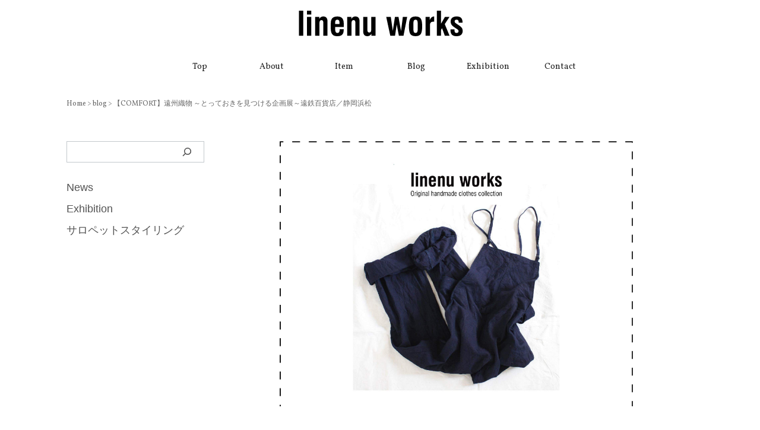

--- FILE ---
content_type: text/html; charset=utf-8
request_url: https://www.google.com/recaptcha/api2/anchor?ar=1&k=6LcvuQ8rAAAAAA4vxtT_5Gbb9i-HkYFZfrHSHzOo&co=aHR0cHM6Ly9saW5lbnUuY29tOjQ0Mw..&hl=en&v=TkacYOdEJbdB_JjX802TMer9&size=invisible&anchor-ms=20000&execute-ms=15000&cb=6pq21m8r9c4m
body_size: 45757
content:
<!DOCTYPE HTML><html dir="ltr" lang="en"><head><meta http-equiv="Content-Type" content="text/html; charset=UTF-8">
<meta http-equiv="X-UA-Compatible" content="IE=edge">
<title>reCAPTCHA</title>
<style type="text/css">
/* cyrillic-ext */
@font-face {
  font-family: 'Roboto';
  font-style: normal;
  font-weight: 400;
  src: url(//fonts.gstatic.com/s/roboto/v18/KFOmCnqEu92Fr1Mu72xKKTU1Kvnz.woff2) format('woff2');
  unicode-range: U+0460-052F, U+1C80-1C8A, U+20B4, U+2DE0-2DFF, U+A640-A69F, U+FE2E-FE2F;
}
/* cyrillic */
@font-face {
  font-family: 'Roboto';
  font-style: normal;
  font-weight: 400;
  src: url(//fonts.gstatic.com/s/roboto/v18/KFOmCnqEu92Fr1Mu5mxKKTU1Kvnz.woff2) format('woff2');
  unicode-range: U+0301, U+0400-045F, U+0490-0491, U+04B0-04B1, U+2116;
}
/* greek-ext */
@font-face {
  font-family: 'Roboto';
  font-style: normal;
  font-weight: 400;
  src: url(//fonts.gstatic.com/s/roboto/v18/KFOmCnqEu92Fr1Mu7mxKKTU1Kvnz.woff2) format('woff2');
  unicode-range: U+1F00-1FFF;
}
/* greek */
@font-face {
  font-family: 'Roboto';
  font-style: normal;
  font-weight: 400;
  src: url(//fonts.gstatic.com/s/roboto/v18/KFOmCnqEu92Fr1Mu4WxKKTU1Kvnz.woff2) format('woff2');
  unicode-range: U+0370-0377, U+037A-037F, U+0384-038A, U+038C, U+038E-03A1, U+03A3-03FF;
}
/* vietnamese */
@font-face {
  font-family: 'Roboto';
  font-style: normal;
  font-weight: 400;
  src: url(//fonts.gstatic.com/s/roboto/v18/KFOmCnqEu92Fr1Mu7WxKKTU1Kvnz.woff2) format('woff2');
  unicode-range: U+0102-0103, U+0110-0111, U+0128-0129, U+0168-0169, U+01A0-01A1, U+01AF-01B0, U+0300-0301, U+0303-0304, U+0308-0309, U+0323, U+0329, U+1EA0-1EF9, U+20AB;
}
/* latin-ext */
@font-face {
  font-family: 'Roboto';
  font-style: normal;
  font-weight: 400;
  src: url(//fonts.gstatic.com/s/roboto/v18/KFOmCnqEu92Fr1Mu7GxKKTU1Kvnz.woff2) format('woff2');
  unicode-range: U+0100-02BA, U+02BD-02C5, U+02C7-02CC, U+02CE-02D7, U+02DD-02FF, U+0304, U+0308, U+0329, U+1D00-1DBF, U+1E00-1E9F, U+1EF2-1EFF, U+2020, U+20A0-20AB, U+20AD-20C0, U+2113, U+2C60-2C7F, U+A720-A7FF;
}
/* latin */
@font-face {
  font-family: 'Roboto';
  font-style: normal;
  font-weight: 400;
  src: url(//fonts.gstatic.com/s/roboto/v18/KFOmCnqEu92Fr1Mu4mxKKTU1Kg.woff2) format('woff2');
  unicode-range: U+0000-00FF, U+0131, U+0152-0153, U+02BB-02BC, U+02C6, U+02DA, U+02DC, U+0304, U+0308, U+0329, U+2000-206F, U+20AC, U+2122, U+2191, U+2193, U+2212, U+2215, U+FEFF, U+FFFD;
}
/* cyrillic-ext */
@font-face {
  font-family: 'Roboto';
  font-style: normal;
  font-weight: 500;
  src: url(//fonts.gstatic.com/s/roboto/v18/KFOlCnqEu92Fr1MmEU9fCRc4AMP6lbBP.woff2) format('woff2');
  unicode-range: U+0460-052F, U+1C80-1C8A, U+20B4, U+2DE0-2DFF, U+A640-A69F, U+FE2E-FE2F;
}
/* cyrillic */
@font-face {
  font-family: 'Roboto';
  font-style: normal;
  font-weight: 500;
  src: url(//fonts.gstatic.com/s/roboto/v18/KFOlCnqEu92Fr1MmEU9fABc4AMP6lbBP.woff2) format('woff2');
  unicode-range: U+0301, U+0400-045F, U+0490-0491, U+04B0-04B1, U+2116;
}
/* greek-ext */
@font-face {
  font-family: 'Roboto';
  font-style: normal;
  font-weight: 500;
  src: url(//fonts.gstatic.com/s/roboto/v18/KFOlCnqEu92Fr1MmEU9fCBc4AMP6lbBP.woff2) format('woff2');
  unicode-range: U+1F00-1FFF;
}
/* greek */
@font-face {
  font-family: 'Roboto';
  font-style: normal;
  font-weight: 500;
  src: url(//fonts.gstatic.com/s/roboto/v18/KFOlCnqEu92Fr1MmEU9fBxc4AMP6lbBP.woff2) format('woff2');
  unicode-range: U+0370-0377, U+037A-037F, U+0384-038A, U+038C, U+038E-03A1, U+03A3-03FF;
}
/* vietnamese */
@font-face {
  font-family: 'Roboto';
  font-style: normal;
  font-weight: 500;
  src: url(//fonts.gstatic.com/s/roboto/v18/KFOlCnqEu92Fr1MmEU9fCxc4AMP6lbBP.woff2) format('woff2');
  unicode-range: U+0102-0103, U+0110-0111, U+0128-0129, U+0168-0169, U+01A0-01A1, U+01AF-01B0, U+0300-0301, U+0303-0304, U+0308-0309, U+0323, U+0329, U+1EA0-1EF9, U+20AB;
}
/* latin-ext */
@font-face {
  font-family: 'Roboto';
  font-style: normal;
  font-weight: 500;
  src: url(//fonts.gstatic.com/s/roboto/v18/KFOlCnqEu92Fr1MmEU9fChc4AMP6lbBP.woff2) format('woff2');
  unicode-range: U+0100-02BA, U+02BD-02C5, U+02C7-02CC, U+02CE-02D7, U+02DD-02FF, U+0304, U+0308, U+0329, U+1D00-1DBF, U+1E00-1E9F, U+1EF2-1EFF, U+2020, U+20A0-20AB, U+20AD-20C0, U+2113, U+2C60-2C7F, U+A720-A7FF;
}
/* latin */
@font-face {
  font-family: 'Roboto';
  font-style: normal;
  font-weight: 500;
  src: url(//fonts.gstatic.com/s/roboto/v18/KFOlCnqEu92Fr1MmEU9fBBc4AMP6lQ.woff2) format('woff2');
  unicode-range: U+0000-00FF, U+0131, U+0152-0153, U+02BB-02BC, U+02C6, U+02DA, U+02DC, U+0304, U+0308, U+0329, U+2000-206F, U+20AC, U+2122, U+2191, U+2193, U+2212, U+2215, U+FEFF, U+FFFD;
}
/* cyrillic-ext */
@font-face {
  font-family: 'Roboto';
  font-style: normal;
  font-weight: 900;
  src: url(//fonts.gstatic.com/s/roboto/v18/KFOlCnqEu92Fr1MmYUtfCRc4AMP6lbBP.woff2) format('woff2');
  unicode-range: U+0460-052F, U+1C80-1C8A, U+20B4, U+2DE0-2DFF, U+A640-A69F, U+FE2E-FE2F;
}
/* cyrillic */
@font-face {
  font-family: 'Roboto';
  font-style: normal;
  font-weight: 900;
  src: url(//fonts.gstatic.com/s/roboto/v18/KFOlCnqEu92Fr1MmYUtfABc4AMP6lbBP.woff2) format('woff2');
  unicode-range: U+0301, U+0400-045F, U+0490-0491, U+04B0-04B1, U+2116;
}
/* greek-ext */
@font-face {
  font-family: 'Roboto';
  font-style: normal;
  font-weight: 900;
  src: url(//fonts.gstatic.com/s/roboto/v18/KFOlCnqEu92Fr1MmYUtfCBc4AMP6lbBP.woff2) format('woff2');
  unicode-range: U+1F00-1FFF;
}
/* greek */
@font-face {
  font-family: 'Roboto';
  font-style: normal;
  font-weight: 900;
  src: url(//fonts.gstatic.com/s/roboto/v18/KFOlCnqEu92Fr1MmYUtfBxc4AMP6lbBP.woff2) format('woff2');
  unicode-range: U+0370-0377, U+037A-037F, U+0384-038A, U+038C, U+038E-03A1, U+03A3-03FF;
}
/* vietnamese */
@font-face {
  font-family: 'Roboto';
  font-style: normal;
  font-weight: 900;
  src: url(//fonts.gstatic.com/s/roboto/v18/KFOlCnqEu92Fr1MmYUtfCxc4AMP6lbBP.woff2) format('woff2');
  unicode-range: U+0102-0103, U+0110-0111, U+0128-0129, U+0168-0169, U+01A0-01A1, U+01AF-01B0, U+0300-0301, U+0303-0304, U+0308-0309, U+0323, U+0329, U+1EA0-1EF9, U+20AB;
}
/* latin-ext */
@font-face {
  font-family: 'Roboto';
  font-style: normal;
  font-weight: 900;
  src: url(//fonts.gstatic.com/s/roboto/v18/KFOlCnqEu92Fr1MmYUtfChc4AMP6lbBP.woff2) format('woff2');
  unicode-range: U+0100-02BA, U+02BD-02C5, U+02C7-02CC, U+02CE-02D7, U+02DD-02FF, U+0304, U+0308, U+0329, U+1D00-1DBF, U+1E00-1E9F, U+1EF2-1EFF, U+2020, U+20A0-20AB, U+20AD-20C0, U+2113, U+2C60-2C7F, U+A720-A7FF;
}
/* latin */
@font-face {
  font-family: 'Roboto';
  font-style: normal;
  font-weight: 900;
  src: url(//fonts.gstatic.com/s/roboto/v18/KFOlCnqEu92Fr1MmYUtfBBc4AMP6lQ.woff2) format('woff2');
  unicode-range: U+0000-00FF, U+0131, U+0152-0153, U+02BB-02BC, U+02C6, U+02DA, U+02DC, U+0304, U+0308, U+0329, U+2000-206F, U+20AC, U+2122, U+2191, U+2193, U+2212, U+2215, U+FEFF, U+FFFD;
}

</style>
<link rel="stylesheet" type="text/css" href="https://www.gstatic.com/recaptcha/releases/TkacYOdEJbdB_JjX802TMer9/styles__ltr.css">
<script nonce="YjcW1NL03s9ZcBGJSbSILw" type="text/javascript">window['__recaptcha_api'] = 'https://www.google.com/recaptcha/api2/';</script>
<script type="text/javascript" src="https://www.gstatic.com/recaptcha/releases/TkacYOdEJbdB_JjX802TMer9/recaptcha__en.js" nonce="YjcW1NL03s9ZcBGJSbSILw">
      
    </script></head>
<body><div id="rc-anchor-alert" class="rc-anchor-alert"></div>
<input type="hidden" id="recaptcha-token" value="[base64]">
<script type="text/javascript" nonce="YjcW1NL03s9ZcBGJSbSILw">
      recaptcha.anchor.Main.init("[\x22ainput\x22,[\x22bgdata\x22,\x22\x22,\[base64]/MjU1OmY/[base64]/[base64]/[base64]/[base64]/bmV3IGdbUF0oelswXSk6ST09Mj9uZXcgZ1tQXSh6WzBdLHpbMV0pOkk9PTM/bmV3IGdbUF0oelswXSx6WzFdLHpbMl0pOkk9PTQ/[base64]/[base64]/[base64]/[base64]/[base64]/[base64]/[base64]\\u003d\x22,\[base64]\\u003d\\u003d\x22,\x22FsOlw594DMO9w6wdwqZmdcOvDzHCrgsuwqrDvsKQw4/DoXvCjXPCkAlNAcOSeMKqNQ3DkcONw6xrw7woZArCji7Cg8KCwqjCoMKhwqbDvMKTwoDCgWrDhA0qNSfCmQZ3w4fDs8OdEGkVKBJ7w6HCpsOZw5MWQ8OoTcOONn4UwrDDvcOMwojCtcKxXzjCvcK4w5x7w4rClwc+B8KKw7hiNiPDrcOmKsO/[base64]/Cj0PCnXwdwrXDsybDo1zCvcKQXMOYwplPwrLCg1rCvn3Dq8KvJDDDqMOMXcKGw4/DumNzKFbCsMOJbW3CmWhsw6zDh8KoXW7DicOZwowjwoIZMsK3OsK3d3/ClmzChB0Lw4VQWV3CvMKZw7bCn8Ozw7DCusOZw58lwpZmwp7CtsKSwrXCn8O/wrsSw4XClRjCu3Z0w6jDjsKzw7zDvsObwp/DlsKOGXPCnMKOQ1MGFMKAMcKsPAvCusKFw4pBw4/[base64]/w5t6SkvCoSHCr8OTwqjDoSkhQjlVwoRgEMKdw5xNTMOwwp9awqBZcsONLwV/wq/DqsKUI8O9w7BHXzbCmw7CsSTCpn8JcQ/CpVDDvsOUYVAGw5FowrfCr1t9TRMfRsKPJznCkMOCWcOewoFTfcOyw5oWw6LDjMOFw4cDw4wdw7QJYcKUw4siMkrDtwlCwoYHw7HCmsOWABUrXMOyATvDgXnCkxlqBx8HwpBAwr7CmgjDkQTDiVRIwrPCqG3Dl3xewpsEwqfCiifDssKAw7A3L3IFP8K/[base64]/woPDr21LeCsHawlSNMKcw7B1bHDDosKuA8KPbhvCih7CnxHCocOFw5rCuAPDpMKfwpLCgMOZTsOvO8OAb2TCgVsXNsKVw4/DjsKDwrHDpcK8w5Vvwr1Bw7XDo8KEbMOEwrvCpkjCicKoXwvDmMOSwoQxAAXCisO9JMOfEMKZw6bDusK8aBvCl2bCjsK3w6ETw4VCw71CUn0/ChN6wrDCgx3DmF5sY2V4w5UbSTgVTsOIEUV7w5B3Dj4OwoI+dsKnacKJeiLDvn7DosK7w5XDgRbClMOFBTgQTHnCm8Kxw5rDvcKmeMKTOMKJw7HDrUrDksKsNH3Dt8KJKcOLwojDpMOPTF/[base64]/CqcOQwq/DjB1wWMKEw4Bsb8Kcw5ZHbMOew4PCixJ/wp50w5XChnx0V8KQw67DiMOCI8OKwprDusKPLcORwozDgXIPWUFfDA7DuMKowrZHHcKnLRlowrHDgU7Dgk3Dv3FaNMKBw7UcA8OvwrE+wrDDm8OVGz/[base64]/CiFs7fsONw7bClMKwwq1IYsOBK8OnwoPCmsKMdWPDlMOPwpIlwrNtw7rCisOHRmDCq8KKJMOYw4LCvsKTwow3wpAXLxDDtMKbUH3CgDrCj0YZfW5KUcO2w7rCgkFBHkXDgcKNK8OsEsOkOhoMZ2o9Kg/CplfDpcKfw7rCuMK5wqxLw7XDvRvCjzzCkzTChcO3w63Ct8OXwr42wroAKxdARmx9w6LDpVDDuwHCrSrCksKcFBhOZFdnwp8JwoNEcsKpw7xGTFHCo8Kcw63Cg8KyYcO/[base64]/eE5Jw5pJw7jDjHhnYMKkHUQCwr1oMwfCjjHDk8OewoEHwpXCtMKDwqHDs0XDpUBnwpICScOIw6hpw5TDscOHFsKrw7rCiwYew5c2aMKKwqsOZ30fw4LCvsKYRsOlw6AUBATCqcO7TsKbw5zCvsO5w5NQEsOVwofCp8KgJMO+cl/CucOhwqTCjATDvyzCt8KIwq3CsMOfY8O6wqrDmsOZXHrDq2zDsx3CmsOvw55iw4LDmjYvwo9hw6t+OcK6wr7CkgjDkcKVNcKgNBwFT8KLAxHDgcOXNQs0dcOEEsOkw4sdwpTDjCRMGsKEw7UoQHrDncKfwqjCh8KjwrZxwrPCvVoHGMKxw59/IAzDpMKlGsKQwqbDs8O/[base64]/w7rCocO2wqrDgR/DmsO1wqd0JcOWQSVlEx0hwpLCsnDChcOAScOrwogPw4x2w6dMaEPDmxszAzVHRUrDhAvDmcOQwr0twpfCiMOKH8K+w7Apw7bDtx3Djw3DuClvHEZmGMOeGm1gwqHCjXlACcOgw6FWal/[base64]/w53DkjTCvMK8wo0XasODwqFAwp1qwqbDssO+wrTDr8KjAMKybxcnRMKUH1dYf8Kxw5HCiSrCkcOfw6LCo8OZOWfCsBg4A8K9NSnDhMO+BMOJHVjCgMOxBsO6Q8KPw6DDqUFawoEQwofCj8Klwok3XCzDpMOdw4ozLS5+w7RrM8OKYS/CqsOgEVdhwpLDvXA8CsKeWFfDjcO+w7PCuznCqnLCsMO1w5PCmmosFsKuR2zDjXLDpMKxwo9VwrzDpsOEwq8DOVnDuQ4Jwo4ALMO9SmtfUsKtw6F+EsO2wqPDnsOJM0LCmsKrw4bDvDLDjsKFwpPDt8KuwoIuwrR9F15sw5TCtABGcsK8w7jCqsKwRcK4w5/DjsK1woF0ZXpeOMO/FMKZwp0dCMOUEMOiDsKyw6nDv13CilzDocKJwpLCtsKQwrlaTMOLwpPDj3dcAjvCrzw5w7cZwpE/wqLDiHjCmcOhw6/[base64]/wocADsKJwqPCksKlPEjDncKQSD1kwoVGBmPCqsOsB8ORwoHDu8K6w4jDgwoMw6XCkcKNwqZMw6bCi3zCq8O1wpLDkMKRwpNNKCPCkjNXeMOBdsKIWsK0L8OqeMO9w7RQLijCpcK3TMO1ATJ5C8OMw6Azw5nCicKIwpUGw63DiMOjw7TDtk1LTCFpfDFOXj/[base64]/[base64]/DiMOvYXVUw5rDgMO9w5zCsF7DkcKnYV8Ywo9+wpHCgGTDq8Ogw7/Cg8K6wqTDjsKKwq1gScKPGXRDwrQZXFxVw4wmwp7Cp8ODw4VBIsKaX8ObCsOJDWXCixjDuTwgw4jCk8O2YQ02ZUrDhA9hFxnCmMKrQGzDkArDm3bDpyoDw59oQzHCl8OwTMKCw4/CrcKsw7bCiWkPNsKsWhHCscOmw7PCvxzDmQjDjMOAOMOlW8KZwqdQw77CsU57Q1ckw5d5wo8zOS1yIH19w5RJw6pCw5zChl4MCS3DmsO2w5YIw7NFw4zCicO0wpvDrsKLRcO3fBh4w5xnwqYiw5Eyw59Dwq/CjiDCmnnDjMOaw7ZFOE9Ywo3CjMKjNMOPX3o1wptCPB8mSMOAfTNEQMOOBsOMwpPDjMOSdj/[base64]/DlcK2w5TCvBE/[base64]/CpEzDisKPb8K/w4FmWz0hwrEVRg0lY8OUbkYswrzDpRJjwpopY8OUKDMCJMOhw53DhsOkwrzDgcO7aMO7wowkbMKHw5vDgsOiw4nDmRwxBEbDokx8wpnCi2jDgQgFwqAmC8OnwprDsMOOw47CiMOSVWfDgSIaw6vDsMOgG8K6w5w7w4/DrFrDqArDhUDCrF9adcORQj/DuXZpw4fDgXpiwo1iw4U4b0XDhcKpOsKdV8OeScO0bMKFTsOARn5eHMOdd8K1cRhFwqnCg1DDlFnDmGLCjXDChz5Dw6RxYcOiEVMhwqfDjxAiFErCpHQywojDsDbCkMKXwr/DuF1Ww47DvAsvwrLDvMO2w53DmcKADEfCpsKiHToPwqcrwrRGwr3DkHTCvCfDpFpLRsK+w7s8b8KRwoo9ShzDrMOJLwhaLsKGw47Dhi7CsjU7BG1Nw6bCncO6QMOCw4pPwqd4wohYw5s5IMO/w7bDqcOqcRHDisOyw5rDhcOFHQDCuMOQwqrDp1fDgFbCvsOlAzF4Y8KHw7ZYwonDp1zDm8KfCsKPVlrDkmPDmMKOH8OJMW8pw5oaKcKVwpEeEMOKBz8DwoLCkMOIwphhwoMSUEvCv30jwqLDgMK1wojDlsK+wqEZPADCsMKlIUxWw4/DoMKlGSgdL8Obw43CvRTDlsOcVU4CwpHClsK/[base64]/DtMOBAcKwwrFQwqjCnsOUw6bDgkwOM1XComo5wp/[base64]/OsOFw4XDoAZYwqTCjcOCwoUfOiNsVMOfXg/[base64]/CqRXCvHfDtsKRw7lDAzJ/[base64]/FsKtQAbCpXjDmlHDjy3CpDnDhMK6w6rDsCt6w4g7ecOfwrrCgmTCr8O4XsO6w6bDpwg1RnbDrcOqw6/DrUAJPkvCrcKOfcKcw6h3woTDvcOzU0zCrHPDvgDDucKPwrzDpmxqUMOMEMOoKsKzwrV+wpHCrSvDpcOFw7UqDsKuZcKFTMKQXsKew5R3w4lPwpVwfMOZwqXDt8Knw5Z1wqrDpMKmw6RQwp0HwrYnw5XDp3hFw4EAw4rDq8KKwobCog/[base64]/w7rDgiXDuVgsaMObw7TDlhjDqCcDwqnDu8OvwrLCuMKgGADCmsKSwqYRw5LCscOhw7vDtlrDiMKWwrPDujnCuMK2w7rColfDhcKzTgjCq8KQwq/Dj3vDhRLCqwYww5l4HsOWUMOQwqfCnh/CjMOFwqxmesK5wr/DqMKzQn45wqbDjW7CusKKw755w7U7BcKGCsKAEMOIJQMbwotnIMOHwrXCg0DCsQBywr/[base64]/[base64]/w6gCOl3DumBTHltqw7rDk8OsLsKNFArDr8OVwrN0w6fDmcOGLsKHwoR5w6Q3bEc6wrN7Tn/CmDPChwXDiUvDqzvCgUtuwqfClhnDksKCw7DCln3DsMOxNw0uwqYuw6x7w4/CgMOzfxRjwqQrwqpkeMKxccOXXcKzRHVlS8K8DjvDjsOybMKpcy9EwrbDgMO9w6/Dp8K/[base64]/CtTXDtx1OMx/[base64]/DucOOw6JgNAHChcO+C0NVG24tD8OOw6gLwqBqcxVww5UBwrHCssO2wobDqsOywo87csKrw4ACw5/DqsOzwr19Q8KkbhTDusOwwppZKMKXw4jCrsO6d8OEw6hIwqhNw7BgwpnDj8Ocw5Ukw5LCqUbDkFx6w6HDp0LCvAlhV3DCv37DksKLw6DCuWzCm8KAw47ConrDhcOmYsOHw7DCkcOpOzpgworDmMOFdW7DuVBHw5/DggoFwo4NCnfDsBB/w7YMSl3DugjDhjfCrUdrM14QRcOew5JDIMKAEy7DhMO2wp3Dt8OzQ8OzZsKcwqbDgCDCnsOvamoawrDDmgjDo8K4GsO4IcOOw4vDisKJCsKVw6bCvcK9SsOKw6vCk8KfwpDCscOfRzFmw7jDryjDnMOnw6l0a8O9w41zcsOeX8OARj/[base64]/DslPCjRjChcO7w7PCrCfDoQ7CqcKWwo0bw55nw6Uhwp7CssKPwoPCmxoDwq94YXfDnMKgwoFzeV8GYW1oSmXDmsOXeAYlKBpmWcOZOMOyDMK2eQvCn8O8NQjDu8ORJcKZw5nCpBlwCTYdwqd7SMO5wrLCjm1nDsK/bS/DmcO5wrlww5sAB8KCJynDvx7CqCAnw608w43DlMKcw5LCvmMeIEJGXsOMRMOYJcOyw6LDnAJNwr3CpMO9dRMbVcO7BMOkwr/[base64]/DuTXDgSDDlsKIwqXDkXlLZRR0wrDCrT8ew7fCgzXCiVPCmGMgwqdSVcKww4cHwrNrw6QdJsKdwpbCqsKtw4VHXh7Dn8OyKhADBsKdDcOjKSTDlcO9LsORNS5oXcK1R3zClcOpw5zDgMK1JyvDl8OVw6HDn8KoBgI7wqPCgHvCsEQKw6xlLcKSw7Mywp0JQ8KTwonCvQ/[base64]/[base64]/CkADCjT0Lw7HDgEVRSsKjwqHDkGYcWx1vw7/Dl8O7OCkYZ8O8KMKEw7jCoHvDuMOtFcOhw6lVwpTDtcKiw4zColHDpUDCoMOgw6LCkhXCoEjCtMO3wp8Aw5o6wo8Tek50w4HCjsOqw7I8wprCisOQfsO1w4ppW8OEw5IxE0bCu1Vcw79lw7sDw5xiw4jCt8O2OGHCuGTDoU/Chj3DnsKDwo/ClcOSZMOJe8OaVVtjw4J1woLCh3rDv8O6C8O0wrpKw6bDrjlFFBLDizPCugVtwq3DgTQhXzTDosKWSxxWwp9ESsKARljCsTgqIsOBw5J0w5PDu8KaShLDmcKtwrFXJ8OraXrDnDcdwphZw7pfLmoCw6rDp8Oww5MiJGpkDB3CqsK6N8KXesO/wqxJDzonwqJCw7LCtmscw6TDscKaJsOTA8KiMMKAXnDCkXZ2VSnDisKSwp9SH8OJw47DoMKeVFPCnHvDgsOiX8O+w5IlwqLDscOVwoHCgcOMJsOhw5DCrlwaUcOTworCoMOXLlrDo24lEcOud3M7w4bCl8OmZXDDnHc5ccOxwoxzQkIwcl3CjMOnw5xxQcK+c1/Dq33Di8K1w5sewpRqwoXCu0/DsE8vwpvCmMKYwoxyJsK9fsOqBynCgMKLHFg/w71qHkgbbmHCnMOqw7QUN0taKsO3wq3CgkLCicKlw5lxwopAwq7DqMORIhxsBMO1KjPDvTrDvsOuwrVoJEfDqcKGE2zDp8Kcw50Qw7JrwopaBmrDgcONMMKwfMKyZFADwrvDrwdfPkjCr2h+dcK4MwxqwonCv8K/BUrDsMKfIsK2w6LCvsOfOsOXw7ljw5bDqcOhcMOKw5DClMOPW8KjF0/[base64]/Dp8Kbwo04wozDjcOCwozDlUfCr3XCo1fCk8OBw7dFw7xJY8KVwrEaWRA9NMKYJWhLBcKUwpZsw7PDv1DDiFPDoi7DvsK3w47DvUHDqcK3w7nDlHbDlcKtwoPClRpnw4Qjw4skw7o6YSspOMKEw70mwoPDisOjwrnDisKgej/[base64]/[base64]/ChFLCmmzDsno8wq82w6rDmMK+XQMswpTDp8KOw6Zlb1/DocKRaMOAc8O1J8OkwplRGGMYwo1Cw7HDoRzDp8OYVcOXwrvCq8OCw7nDqyJFbFpBw4FyM8Kzw4ZyFTvDokbCt8OBw4HCosOlw7vCssKRD1fDl8KlwpXClFTCn8OCJnjDoMOEwo3Dvw/Cpj4kw4oVw7bDrMKVWGZec2HCtsOvw6bCgcKYS8KnTsOlK8OrSMKVMMKYCCvCuRB7LMKqwpnCncObwovCs1k1NsK7wpvDl8OmZ1E7wo/DhMOhA1/CvVMIUSzDniMocsKabjPDrwQVUXvChcKQVCjDqlo3wrVTOMOyZMKDw7nCoMOWwp1Twr7CkRjCncK1wpLCu14Pw7XCssKowosDwqp7QcO4w7AtOcOBYEE5wqzCmcK7w4gUwrx7w4PDjcKLScOmTcOzN8KkAsKGw4IyMBfCkW3DocO5wrclf8OXeMKTIQ3DtMK7wo8uwr/[base64]/UznCknI7w7/Dp8KMFcKmVcKNdMO3wrPCr8KYw49dwrZPZcOPVk3DuEN2w6bDhgvDrxEuw4kGEMOdwp1jwpvDn8K1wrxBbwIMwpnCiMKQdHzCpcKibcKiw4oew7IXA8OEPMOnCMK0w6EkXsOeF3HCoEAYAHofw5/Dg0YfwqHDocK5bMKUa8O8wqrDu8ObDHjDj8OrBkpqw5fCtsKxbsKbeHLCk8KXRw3DvMKXwopkwpFnwrfDscOQR3lNd8OEJ0/CqUp8AMKfFgvCosKNwppOTh/CpU/[base64]/[base64]/DiStpFsOTbh4GKCQ2w54WIsKnwqDDljxFH2dGC8Oswo0WwoYkwqHCtcO/w5oOaMO1b8OgGwPCqcOkw4ZiQ8KvGFtsIMKEdSTCtiNMw75fOMKsF8Oawr9KYj04csKvKy7DuB58ew7CmUjCsyFrT8Ojw7zCkcKUeCRJwpo4wqcXw5d+aCs6wogYwo/[base64]/ChyTDscOqw6rDksOnwoLDt8O3w4A3RRNJJ1/Dtm40w5cPwrJGW2JwYmHDusKDwo3Dpl/[base64]/ais2w6bDi25iwrMZMMOGUsOQEWzDtGwtTsOowoXCqGnCvcODYcKJV3EZXiAaw5AGMl/DqzgXwoPDtj/ClnVwSAjChi3CmcOlwp1jwobCtcKeLMKVdhhsAsKwwr4nHX/DucKLYcKSwr/[base64]/[base64]/Cn8OTw5Miw4zCjsOdWcOVw5PCuMOfwpA5w7vChsO/GRTDsEcFwpbDpMOdUW1lVMOmC1LDscKEw7pvw5TDjsO7wrIUwrzDplNpw6hGwpYUwpkychDCuWfCiWDCqlHClsOZaBHCi0xPeMK5UT3CiMOdw4kWXhhgeH9vPcOIw43CgsO/MinDnzAKJ3QcYXTCtCBSRTc/WigAesKiC27Dp8OEL8Khwq/Ds8KiZ2YkQyvCv8ObYcK0w4nCtUXDmhzCpsOXwqzDgnxNXcK6wqfDkRTCmnLCh8K4wqDDm8OIQWRtMlrDtkFRXhRAMMO1wrXDr219akwhFyHCo8KLVMOCSsOjHcO/CcOswq4YFAzDssOnBH/DhsKWw4UVMsOEw49uwqrCjG93wovDqko+EcOvacKMd8OKX2rCjn7Dui5Qwq7DojHCvV81K33DqMKuMcOJWjTCv1Z5MMK4wqdsLlrCni9SwolDw6DCnMKpwph6RmnDhR7CpXs4w4bDlyh8wrHDng9xwoHCihg9w4jCnwc4woIQwp0mw6MPw59Zw4Yna8KYwrTDpw/[base64]/DqMKdw5AOHsOiAcORMcOlw6cmHMKlw7HDp8OOXsKAw6zCvcO/Pn7DucKrwqQUGGTCthLDpBoNCcO3U1Ujw5PCgWLCn8KjHmvCl3lcw49Rwq3Co8KMwpHDo8KIez7CjA/CpMKSw6/DhsOXbsO1w4o9wofCm8K7AmIkdTw8FcKnwo3Ch03DpnfCrjcYwoY6w6zCpsOhE8KZJCfDrkk3Q8OjwpTCh2laZF8CwqXClDp5w7QKaVnDogDCrSECL8Kqw77DncOzw4YNH3zDkMOiwpjCnMONJ8O+SsONVMKRw4zDqlrDjjbDjcO/FcKcFD7CrQ9CMMOMwqkbEcO/w68UPsK1w5cUwr9/KsOcwpbDscK7BjECw5DDqMKbXDHDnQHDu8KSAzzCmSlyC1hVw43DikfCjn7DuGgVXVvDiQjCtnpEeBYlw4fDqsO6RB3Dj0hXSyI3TMK/wqvCtmo4woA5w7cHw6cJwoTCrsKXECXDuMKfwrUIw4DDqVUBwqBXRUJTEETCoDfCpAEUwrgvA8OqEVYHw6bCssOnwoPDiQk6LsO/w5lcSnYJwqjCjMK+wrXDn8Olw4fCjsOfw7LDu8KcSGpvwrPCny57JCnDpMOlKMOYw7PDrsOUw7ROw5XCgsKyw6fCgcKKXHfCgC1Cw4LCqGPCtG7DmMOuw6cbSMKBdsKgK1HCnBIRw5XCpsOSwrwgw63DvcKKw4PCrWk/O8KQwo3ClsK4w5tEW8O5fSnCi8OlNXjDlMKIacKOWltnQFZ2w6sUZUlLSsK7QMKyw4HCrsKPw7sUTsKXf8KfEDwMdMKNw5XDklzDn0DDrXDClHdyMsKOYsKUw7hpw4wBwp0zITvCu8Kvci/DocO6bcKsw6Fow79vJcKgw4bCvMOywq3DjxPDrcKRw4/Dr8KuTXHChlc5bcOUwqvDocKZwqVfNS0oJznClylnwoPCkGd/[base64]/w7hXwqTCoAgNOcO4w403w6LCmFrCjHvDm2kSwq8MVnXCkCvDqAcewp7DtsOOdR9zw75Cd3bCmcOrw5zCpBHDvT/DuTDCvsOgwqZPw6Qxw7LCn27Do8KuVMKfwps+UGkKw4Mywr8Uc05TRcKgwoBHwq7DghY8wrjCg2PCnU7CgFVgwpfCisK6w7nCpCMAwo9Ew5RUGsOlwo3Cu8Obw57CkcK7cWUowqPCv8KQUWvDjsKlw60ww7/DgMK0w79MbGfCksKBeSXCtsKWwrxUfBV3w592P8Ofw7jCn8ONHXQrwo9LWsO0wqU3JR9Bw55FQU/[base64]/Ch1/CoS7CgAlfw6HDtMOYw49eN1MFw6rCk1LDuMOJDnocw5NfWcOOw7EVwqxfw5rCiUfClUcBw74XwoVOwpTDo8Onw7LDkcKAwrR6P8KMw67DhgXDosO2CnjCo2PDqMOrPVDDjsK+SnPDn8KuwoMYVxQiwonCtXUfaMOFb8Owwr/CpDPCncKwRMOUwr3DnhN3JgjChTbDh8KEwrNUwp/ChMOxwqfDlDrDlsKJwoTCtxcvwpLCuhTDvcKGAg0bPhjDkMO3dybDr8KuwpQuw4nDjGkLw5Vqwr7CnRDCoMOWw6rCscOXMMOoHcK9AMOUUsKAw517FcOpwoDDvzI5ScO+bMOeZsKSasOvDxTDucKawrt6AxDCpQLCiMO/wpLCuWQLwqddw5rDjxzDnSVDw6XDgsOJwqnDv2Nkw7lrBMKiPcOjwpZCdsKSFBhdworCn1/[base64]/CksKrL2h+w7PCh8KIw6ZTHcOFwpRNViDCqmYWw7fClcKSw5zCpgtcUC/Dki4mw6wMJcKfw4XCsDfDtsO8wrYCwpw0w45pw44iw6XDssOhw5HCpMOACcKkwpRnw7HClBgdWcOZCMOQw7LDhsKjw5vDgsKqasKcwrTCi3NPwptLw45IXjPDn13DhzFII2xWw5RbZ8O6M8Krw5VLDcKUKcO4XhgPw5rCrcKEw5XDoG/DvzfDulVfw6J+wrRPwrzCoTZmwrnClClsHsKTwqc3wrDCo8OCwp8CwrJyfsK3dBHCmUx1M8OdDxAnwoHCg8OiY8OTN1kuw699fcKSKcKDw49qw7rCisODUzEuw4g7wqfCkhHCmMO8fsO0GDvDpcOGwopPwrs9w6/DllfDuUt6w7gWCiHDjR8CGcOgwprDo1A5w5HCvMOZZmQEw7LClcOYw47DvcOYfDlVwo0nwrzCrCAReBvDkTPCscOWwo7CkDlPL8KtAcOKworDr3TCtEDCgcKUI3Arw45/CU/DpsOQcsOFw47DslDClsKdw6IvZ2E5w4nCn8OIw64Yw6LDvnnCmnDDqR5rw6TCtMOdw4nCjsK4wrPCggQwwrJsbsKjd3PCnSDCuXpewr13LVE4V8KCwodoXXBaQiPDsSHCrMK2Z8KbbHnCiQgzw5d3w5PCnUlGw5M/e13Cq8KpwrVQw5XCmMO4RXwnwpLDisKiw4tcbMOSw7JQw4LDjMKJwrA6w7x4w4XCnsONeB/CkCfCtsOheBp7wrdyAjLDn8KlK8Kpw6l6wotMw6DClcKzwohVwo/Ch8Ojw63CqWteSQfCocK/wrLCrmRRw4BQwoPCrQFZwpTCsU/CusK+w695w7PDu8Otwr08UsOvKcOAwqTCusKbwrptXl41w5FZw6PCiD/Cij0oXDcLKFjCscKMBcO/[base64]/DmBnCjMOowoUCw4fDsTEBKmnCtsOMwqFQAmUZw7ZUw58BUsK2w7TCkWoSw5cEHkjDssK8w5BJw5jDtMK1aMKNYgRhACRGUMO4wp3Cq8K3QFpIwrwdw4zDgMKxw44Lw5zDpS0Gw6XCqj7Cj2nDq8Kmwo8mwpTCu8Omwok/[base64]/CkhLClC9bwovDhcK4w4zDqMOEw7xzWsOqf8KOVMKPORLCpcKpbXl/worDpzlQwqQ3CR8uBhYEw6bCgMOpwpLDmsKXw7cIw7YbewwIwo5jeT3Cj8OEw7rDr8K7w5XDlVbDiW8pw5XCvcO/[base64]/[base64]/w7ZTCRnCoijDmT1ow5gpIHzCnHjCgsK4w5JcJVkjw6/CncKww4vCgMKQDTpZw6NWwrFbJ2JeYcKeCyvDjcKwwqzCosKgwpHCkcOdw6/Cv2jCm8OkCXHCugQbRXlDwofClsOqJsOZXcKNEkLDr8OIw78pQ8OkAk5qE8KcEcK7QCzCrELDpsOFwrLDrcOyf8Oawq3CtsKWw5DDmQgVw7sBw6QyG3E6UhlDw7/DpUXCkETCqCfDjhfDtULDnCrDk8OQw7AnDUPCmEpBAsOjwoNCwrfDpMKSwr8/[base64]/DqRYzT8OAQSHCtcObCsKSQVDCp8OAwpsTNMKdF8Kvw7kjasOTcsKqw6gxw5EZwonDk8OnwobCkjfDtcO0w75zJ8KHD8KNeMOOSkTDh8O8bCpUeFI8w6dfwpvDo8KiwooGw4jCsCIKw7/DosOFwojDrMKBwrjCs8O1YsKxLsKeFEMUDsKCaMOFPcO/w6MBwpMgVwM6LMOGw6gZLsOuw47DjMO6w4MvBGvCt8OBBsONwqLDkGnChywIwr5nwp92wqViL8O2GMOhw6w2bDzCtWfCqinCqMO0CmR5QW5Aw4XDlV05CsKPwroHwr4dwp3CilrCvMOZBcK/[base64]/w4nCrsOGGxfCrsKhIF3Cr8KmTQbDkA/Dn3XDlwPCg8K4woUCw4/CjEZBWn7DgcOgcMKjwpdgVU/Dj8KYFz87wq8iPBkkGhopw73CgMK/wpNXwonDhsOLF8OFEsO/[base64]/[base64]/DhCXCnTLCicO8aRjDj8KMTsOIwozCvnDDpcOfw4lPX8Kiw7AbI8OobcK/wrIZcMORw4/DusKtQSrCkizDplQ9w7ZTRV49IxLDjCDDosOUKnxqw6kDw45+w6nDmcOnw5EcPMOcw4d0wrQBwpLChhDDplPCvcK2w6bCrWzCg8OGwrDCqizCn8O1E8K2KxjCmDTCl3rDk8OMK3pzwpbDtsO/w41DSQt9woPDs1zDmcKGfCPDoMOWw7HDpcKdwpnCh8OhwptMwqPCrmvCnzrCuUbDo8O9agjDgMO+W8OSYcKjJmlawoHClUPDllBSw6zCrcKlwpB7PcO/KnF2X8K0wp8rw6TCkMOpAMOUIxQqw7zDrW/DikUWJTrDlsKbwr1iw59Lwr7Cg2zDq8OaRsOOwqwELMO8HsKIw5DDonMXYMOCQWDCqRDDpxs6Q8OKw4bDrWQLVMOFw7xVLMOsHw/[base64]/DlsKEw4w/wppdRUIfGcKlw4XDnjTDjF0VXnDDr8OEWMKBw63Dt8KGwrfDu8Klw7vDihd7wqoFGMKddsKHw5/[base64]/w6LCncOCR8OSwrYUw5kuwoJiwoLDvi07LwkIBj0tXXHDuMOqGB0yCQ/Du0zDkkbDi8OJMQBrJmh0OMKBwp3Cn15xNDYKw6DChsOWIsO9w7YgfMOFHgUxKQrDv8K4JDrDlhxZEw\\u003d\\u003d\x22],null,[\x22conf\x22,null,\x226LcvuQ8rAAAAAA4vxtT_5Gbb9i-HkYFZfrHSHzOo\x22,0,null,null,null,1,[21,125,63,73,95,87,41,43,42,83,102,105,109,121],[7668936,456],0,null,null,null,null,0,null,0,null,700,1,null,0,\[base64]/tzcYADoGZWF6dTZkEg4Iiv2INxgAOgVNZklJNBoZCAMSFR0U8JfjNw7/vqUGGcSdCRmc4owCGQ\\u003d\\u003d\x22,0,0,null,null,1,null,0,0],\x22https://linenu.com:443\x22,null,[3,1,1],null,null,null,1,3600,[\x22https://www.google.com/intl/en/policies/privacy/\x22,\x22https://www.google.com/intl/en/policies/terms/\x22],\x22FxwUwqJOdVPg0ud7P412v1X4yq3IP0+vu4pFnD7rcvg\\u003d\x22,1,0,null,1,1764553855645,0,0,[199],null,[75,200,179],\x22RC-JCy57yoWr_-_Qg\x22,null,null,null,null,null,\x220dAFcWeA68KUBJ1_MVCRIepEarL-6-02uQQVWGA5YrT-jL1YFmnjd3b14hLYwR9qc-4YuoejZW5FbipX8PYaWBF3tbdNAEIxdsTQ\x22,1764636655934]");
    </script></body></html>

--- FILE ---
content_type: text/css
request_url: https://linenu.com/linenuwp/wp-content/themes/linenuworks/style.css?ver=4.54.3
body_size: 4273
content:
/*
Template:ystandard
Theme Name:linenuworks
*/

/*===========================================================
 common
===========================================================*/
.yuG{
  font-family:YuGothic, 'Yu Gothic Medium', 'Yu Gothic', 'Helvetica Neue', HelveticaNeue,Verdana, Meiryo, sans-serif;
}

.Vollkorn{
  font-family:Vollkorn,YuGothic, 'Yu Gothic Medium', 'Yu Gothic', 'Helvetica Neue', HelveticaNeue,Verdana, Meiryo, sans-serif;
  letter-spacing:0;
}

body{
  letter-spacing:0;
}

a:hover{
  color: var(--link-text-hover);
}

/* 211101 */
.exhibitionTop .ystdtb-posts{
  margin-top:1.5em;
}

@media (min-width: 1025px){
  .has-sidebar .archive__main, .has-sidebar .content__main {
     flex:0 0 76%;
     margin-left: auto;
     margin-right:0;
     order:2;
  }
  .has-sidebar .archive__main main,
  .has-sidebar .content__main main{
    flex:100%;
  }
  .sidebar {
    flex:0 0 22%;
    width:22%;
    order:1;
  }
  .has-sidebar .archive__item.is-card {
    flex: 0 0 calc(32% - 0.5em);
    width: calc(33% - 0.5em);
    margin-bottom:1.5em;
  }

  /* .has-sidebar .archive__item.is-card:nth-child(2n){ */
    /* margin-right:1.5em; */
  /* } */
  .has-sidebar .archive__item.is-card:nth-child(3n){
    margin-right:0;
  }
}

@media (max-width: 1024px){
  .has-sidebar .content__wrap{
    display:flex;
     flex-direction: column;
   }
  #secondary{
    order:2;
  }
  #main{
    order:1;
    width:100%;
  }
}

#main{
  display:flex;
  flex-direction:column;
}
/* .pagination{ */
  /* margin-top:auto; */
/* } */

.container{
  max-width:calc(1024px + 2rem);
}


/* header */
.headthumb{
  max-width:1366px;
  margin:0 auto;
  padding-bottom:48%;
  background:url(./img/main.jpg) no-repeat;
  background-attachment: fixed;
  background-size:100%;
}

.headthumb.none{padding-bottom:0;}
.margin{margin-top:61%;}

@media (min-width: 1367px){
  .headthumb{
    max-width:100%;
    padding-bottom:646px;
  }
  .margin{margin-top:772px;}
}

.global-nav{
  padding-bottom:14px;
  /* border-bottom:1px solid #707070; */
  margin-bottom:50px;
  max-width:1024px;
}

.global-nav::after{
  content:'';
  display:block;
  width:100%;
  height:1px;
  background:#707070;
  position:absolute;
  bottom:0;
}

.site-header.fixedUn .global-nav::after{
  display:none;
}


.global-nav__container ul{
  height:100px;
  transition:.3s;
}

.global-nav__container ul li{
  width:100px;
}

.global-nav__menu>.menu-item.current-menu-item>a:after{
  display:none;
}
.global-nav__menu>.menu-item>a:after{
  background:none;
}

  /*スクロールしたら固定*/
.global-nav{
  top: -100px;
  left:0;
  right:0;
  position: absolute;
  width: 100%;
  margin: 100px auto 0;
  padding: 0;
}

header#masthead + #content{
  margin-top:100px;
}

.archive__header{
  margin-bottom:0;
}

.global-nav.fixed,
.global-nav__toggle.fixed,
.site-header.fixed{
  max-width:100%;
  margin-top: 0;
  width: 100%;
  top: 0;
  position: fixed;
  /* border-bottom:1px solid #ddd; */
  border-bottom:0;
  z-index: 999;
}

.site-branding.none{display:none;}
.site-branding{display:block;}

.global-nav__toggle.fixed{
  width:auto;
}

.global-nav.fixed::after{
  height:0;
}

.global-nav.fixed > .global-nav__container ul{
  height:70px;
  transition:.3s;
}

.site-header.fixedUn{
  position: fixed;
  margin-top: 0;
  width: 100%;
  top: 0;
  z-index: 999;
}

.site-header.fixed .global-nav,
.site-header.fixedUn .global-nav{
  position:fixed;
  max-width:100%;
  top:0;
  margin-top:63px;
  border-bottom:0;
}

.site-header.fixedUn .global-nav__container ul{
  height:70px;
}

.site-header.fixedUn + #content,
.site-header.fixedUn + *{
  margin-top:160px;
}

/* サイドバー */
.sidebar a{text-decoration:none;}



/*サムネイル画像*/
/* .ratio:not(.recomend .ratio){ */
  /* height:0; */
  /* padding-bottom:56.25%; */
/* } */

/* .topArchive .ratio:before{ */
  /* padding-top:100%!important; */
/* } */

/* .topArchive .archive__thumbnail{ */
  /* width:100%; */
  /* max-height:285px; */
/* } */

/* searchボタン */
.wp-block-search.wp-block-search__button-inside,
.wp-block-search__inside-wrapper .wp-block-search__input{
  border-right:0!important;
}

/* パンくず */
.breadcrumbs__item:before{
  content:">";
  margin:0;
}

.breadcrumbs__item{
  margin:0;
}

/*container*/
.container.oneCol,
.breadcrumbs.oneCol .container{
  max-width:619px;
}

.breadcrumbs.oneCol + content{
  margin-top:0;
}

figure.singular-header__thumbnail{
  text-align:center;
  margin-bottom:105px
}

.topAbout{
  padding:0!important;
}

.topAboutText{
  text-align:justify;
}

.topAboutText .ystdb-section__inner{
  margin-right:calc(40px + 5vw)!important;
}

/* single */
.entry-header figure.post-thumbnail{
  max-width:595px;
  max-height:447px;
  overflow:hidden;
  margin-left:auto;
  margin-right:auto;
}

.entry-header figure.post-thumbnail img{
  width:100%;
  height:100%;
  object-fit: cover;
}

/* 投稿日・カテゴリー */
.post-taxonomy__container{
  background:#F7F7F7;
  padding:0.5em 1.5em;
  color:#999999;
  flex-wrap:wrap;
}
.post-taxonomy__item{
  margin-bottom:0;
}
.post-taxonomy__title:after{
  content:"|";
}

/* つぎへ前へ */
.paging{
  max-width:164px;
  margin:64px auto 0;
}

/*footer*/
.footer-main{
  max-width:1024px;
  margin:0 auto;
  border-top:1px solid #535353;
  font-size:13px;
  line-height:1.84;
}
.footer-widget__column{
  width:calc(30% - 1rem);
}
.footer-widget__column:first-child{
  width:50%;
  display:flex;
  flex-wrap:wrap;
}

.footer-widget__column:first-child div{
  width:50%;
}
.footer-widget__column div p{
  margin-top:0;
}

.footer-widget__column:first-child div:first-child{
  width:100%;
}
.footer-widget__column>*{
  margin-top:0.5em;
}

footer .snsIcon{
  margin-left:-15px;
}

/*privavyBox*/
.privavyBox{
  width:100%;
  height:128px;
  border:1px solid #bdc3c7e6;
  padding:0 1em;
  position:relative;
  overflow:hidden;
  margin-bottom:2em;
}

.privavyBox iframe{
  width:100%;
  height:100%;
  position:absolute;
  top:0;
  left:0;
  right:0;
}

.privavyBox + p b{
  display:inline-block;
  padding-bottom:0.75em;
}

/*contact*/
input[type=submit]{
  width:100%;
  padding:20px;
}

.ckbox{
  margin:0 auto 2em auto;
}
.ck input {
    margin-left:-1em;
    position: relative;
    top: 0;
    right: 0;
    bottom: 0;
    left: 0;
    width: 30px;
    height: 30px;
    margin-right: 10px;
    cursor: pointer;
    transition: all 0.2s ease-out 0s;
    color: #ffffff;
    border: none;
    outline: none;
    background: #bebebe;
    -webkit-appearance: none;
    appearance: none;
    vertical-align: -8px;
}
.ck input:checked{
  background:#222;
}
.ck input:checked::before {
    font-size: 20px;
    line-height: 30px;
    position: absolute;
    display: inline-block;
    width: 30px;
    height: 30px;
    content: '✔';
    text-align: center;
    top: 0;
    left: 0;
}

.ck input + span{
  font-weight:600;
}

.flex{display:flex;}

/*===========================================================
 item
===========================================================*/
.container .itemPost{
  max-width:1024px;
  margin:0 auto;
}
.itemPost h3{margin-top:0;}
.itemPost .flex{
  justify-content:space-between;
}
.itemPost .image-list.flex{
  justify-content:space-between;
  flex-direction : row-reverse;
}
.itemPost ul{
  margin-top:0;
}
.itemPost ul li{
  list-style:none;
}

.itemPost .cate{
  font-size:12px;
  margin-right:1.5em;
}

.itemPost .left{
  width:36%;
  margin-right:1em;
}

.itemPost .right{
  width:calc(66% - 73px);
  max-width:583px;
}

.pay{
  font-weight:600;
  margin-right:2em;
}

.pay em{
  font-size:24px;
  font-style:normal;
  padding-left:20px;
}

.buyArea.flex{
  justify-content:flex-end;
  flex-wrap:wrap;
}

.itemPost dl{
  display:flex;
  margin-top:2em;
  margin-bottom:3em;
}
.itemPost dt{
  width:10%;
  margin:0;
  background:#eee;
  padding: 0.5rem;
}
.colorvar dd a{
  display:flex;
  align-items:center;
}
.colorvar dd .thumb{
  width:108px;
  height:108px;
  overflow:hidden;
  margin-right:1.875em;
}
.colorvar dd .thumb img{
  width:100%;
  height:100%;
  object-fit: cover;
}
.colorvar dd,
.sizevar dd{
  width:100%;
  display:flex;
}
.colorvar dd .item,
.sizevar dd .item{
  width:calc((100% - 1em)/3);
  display: flex;
  flex-direction: column;
  margin-right:1em;
}
.colorvar dd .item:last-child,
.sizevar dd .item:last-child{
  margin-right:0;
}

.sizeselectBtn{
  width:300px;
  margin:0 auto;
}

.sizevar dd .item iframe{
  margin-top:auto;
  margin-left:auto;
  margin-right:auto;
}

.sizevar dd em{
  font-style:normal;
  font-weight:600;
  display:flex;
  justify-content:space-between;
  margin-bottom:1em;
}

.sizevar dd .item div{
  display:block;
  margin-bottom:1em;
}

.buyBtn{
  text-align:center;
}

.shopingGuidInner{
  display:flex;
  align-items:flex-start;
  justify-content:space-between;
}

.shopingGuidInner .shopLeft,
.shopingGuidInner .shopRight{
  width:calc(50% - 2em);
}

.shopingGuidInner +.buyBtn{
  margin-top:4.25rem;
}
.is-card .attachment-post-thumbnail {
  aspect-ratio: 1400 / 1680;
  object-fit: cover;
}

/* related */
.related{
  margin-top:80px;
}
.related .container,
.newsblock .container{
  padding:0;
}
.related .flex,
.newsblock .flex{
  margin-top:40px;
  justify-content:flex-start;
}
.newsblock,
.newsblock .flex{
  /* 211101 */
  /* margin-top:16px; */
  flex-wrap:wrap;
}

.related .item,
.newsblock .item{
  width:calc((100% - 4.5em)/4);
  max-width:238px;
  margin-right:1.5em;
  margin-bottom:1em;
  text-align:center;
}

.newsblock .item:nth-child(4n){
  margin-right:0;
}

.related .item a,
.newsblock .item a{
  text-decoration:none;
}
.related .item .thumb,
.newsblock .item .thumb{
  max-width:238px;
  max-height:238px;
  overflow:hidden;
  margin:0 auto;
}

.colorvar dd .thumb img,
.related .item .thumb img,
.newsblock .item .thumb img{
  transition:0.5s all;
}

.colorvar dd .thumb:hover img,
.related .item .thumb:hover img,
.newsblock .item .thumb:hover img{
  transform:scale(1.1,1.1);
  transition:0.5s all;
}

.related .item:last-child,
.newsblock .item:last-child{
  margin-right:0;
}

.related .item .thumb img,
.newsblock .item .thumb img{
  width:100%;
  height:100%;
  object-fit: cover;
}

@media (min-width: 1367px){
  .footer-main{
    max-width:calc(1200px - 2em);
  }
}

.ys-posts.is-card .ys-posts__meta{
  justify-content:flex-start;
}

.ys-posts__meta .ys-icon{
  display:none;
}

.ys-posts__meta .ys-posts__date{
  margin:0;
}
.ys-posts__meta .ys-posts__date::after{
  content:"｜";
  display:inline;
}

.archive__link{
  font-weight:500;
}

.stores_link {
 padding: 1rem; 
 text-align: center;
}

.stores_link a {
 display: block;
}

/* .is-list .ys-posts__text{ */
  /* display:flex; */
  /* align-items:baseline; */
/* } */
/* .is-list .ys-posts__text .ys-posts__meta{ */
  /* margin-right:1em; */
/* } */

/*====================================================================
slide
====================================================================*/
#slide{
  padding:0;
  margin:0;
  position:relative;
}

#slide li img{
  width:100%;
  object-fit:cover;
}

#slide li:first-child{
  max-height:100%;
  overflow:hidden;
}

.slick-prev{
  position:absolute;
  left:22px;
  z-index:1;
}

.slick-next{
  position:absolute;
  right:37px;
  z-index:1;
}

.slick-prev:before, .slick-next:before{
  font-size:40px;
}

#slider-nav{
  display:flex;
  flex-wrap:wrap;
  padding-left:0;
  margin-left:0;
  margin-top:16px;
  margin-right:0;
}

#slider-nav li{
  width:20%;
  height:auto;
  margin-bottom:1em;
  padding-right:10px;
  list-style:none;
  opacity:0.5;
}

#slider-nav li:last-child{
  margin-right:0;
}

#slider-nav li img{
  width:100%;
  height:100%;
  object-fit: cover;
}

#slider-nav li.current{
  opacity:1;
}

/*====================================================================
blogList
====================================================================*/

.blogList .archive__text{
  text-align:center;
}


/*====================================================================
768
====================================================================*/
@media (max-width: 768px){
  .global-nav,.global-nav__toggle.is-open{
    position:fixed;
  }
  .site-header.fixed .global-nav, .site-header.fixedUn .global-nav{
    margin-top:0;
  }
  .global-nav__toggle.is-open+.global-nav::before{
    max-width:281px;
    background:url(./img/linenu_logo.png) no-repeat;
    background-size:contain;
  }
  .global-nav::before{
    content:"";
    display:block;
    height:60px;
    margin:8px auto 0 auto;
  }
  .global-nav__container ul li{
    width:100%;
    font-size:16px;
  }
  .related .flex,
  .newsblock,.newsblock .flex{
    flex-wrap:wrap;
  }
  .related .item,.newsblock .item{
    width:calc((100% - 1.5em) / 2);
    max-width:100%;
  }
  .related .item:nth-child(2n),
  .newsblock .item:nth-child(2n){
    margin-right:0;
  }
  .related .item .thumb, .newsblock .item .thumb{
    max-width:100%;
    max-height:100%;
  }
  .topAboutText .ystdb-section__inner{
    margin-right:auto!important;
  }
  .footer-widget__column:first-child,
  .footer-widget__column,
  .footer-widget__column:first-child div{
    width:100%;
  }

  /*item*/
  .itemPost .flex:first-child{
    flex-direction: column-reverse;
  }
  .itemPost .flex .left,
  .itemPost .flex .right{
    width:100%;
    margin:0 auto;
    width:calc(100vw - 2rem);
    /* max-width:calc(100vw - 2rem); */
  }
  .itemPost .flex .left{
    margin-top:3em;
  }
  .colorvar dd,.sizevar dd{
    flex-wrap:wrap;
  }
  .colorvar dd .item,
  .sizevar dd .item{
    width:calc((100% - 1em) / 2);
    margin-bottom:1em;
  }
  .colorvar dd .item:last-child,
  .sizevar dd .item:last-child{
    margin-right:1em;
  }
  .colorvar dd .item:nth-child(2n),
  .sizevar dd ..item:nth-child(2n){
    margin-right:0
  }

  /*content*/
  .site-header.fixedUn + #content,
  .site-header.fixedUn + *{
    margin-top:80px;
  }
}/*768*/

/*====================================================================
480
====================================================================*/
@media (max-width: 480px){
  .container{
    overflow:hidden;
  }
  .margin{
    margin-top:650px;
  }
  .site-header.fixed .global-nav, .site-header.fixedUn .global-nav{
    margin-top:0;
  }
  .headthumb{
    background:url(./img/mainSp.jpg) no-repeat;
    background-attachment: fixed;
    background-size:100%;
    background-position:center top;
  }
  .global-nav__toggle.is-open+.global-nav::before{
    max-width:180px;
  }
   header#masthead + #content{
     margin-top:0;
   }
  .newsblock .item{
    font-size:0.9em;
  }
  .newsblock .item p{
    margin-top:0.5em;
  }
  .related .item p{
    margin-top:0;
    margin-bottom:2em;
    font-size:0.9em;
  }
  .sidebar .has-medium-font-size{
    font-size:16px;
  }
  /*footer*/
  .footer-main{
    line-height:2;
  }
  /* つぎへ前へ */
  .paging .paging__container{
    display:flex;
  }
    /*item*/
   #slider-nav{
     flex-wrap:wrap;
     justify-content:flex-start;
   }
   #slider-nav li{
     width:calc((100% - 2em)/3);
     max-width:calc((100% - 2em)/3);
     margin-right:1em;
   }
   .buyArea.flex{
     justify-content:center;
   }
   #slider-nav li:nth-child(3n){
     margin-right:0;
   }
  .itemPost dl{
    display:block;
  }
  .itemPost dt{
    width:100%;
    margin-bottom:1em;
    background:#eee;
  }
  .colorvar dd, .sizevar dd{
        margin-left:0;
  }
  .colorvar dd .item,
  .sizevar dd .item{
    width:100%;
  }
  .sizevar dd .item{
    margin-top:1.5em;
    margin-right:0;
  }
  .colorvar dd .item:last-child,
  .sizevar dd .item:last-child{
    margin-right:0;
  }
  .shopingGuidInner{
    display:block;
  }
  .shopingGuidInner .shopLeft, .shopingGuidInner .shopRight{
    width:100%;
  }
  .shopingGuidInner +.buyBtn{
    margin-top:2.25rem;
  }
  .archive__item{
    border-bottom:0;
    margin-bottom:2em;
  }
  .pay{
    margin-right:0;
  }
  /*post*/
  .post-taxonomy__container{
    font-size:0.8em;
  }
    /*content*/
  .site-header.fixedUn + #content,
  .site-header.fixedUn + *{
    margin-top:60px;
  }
}/*480*/